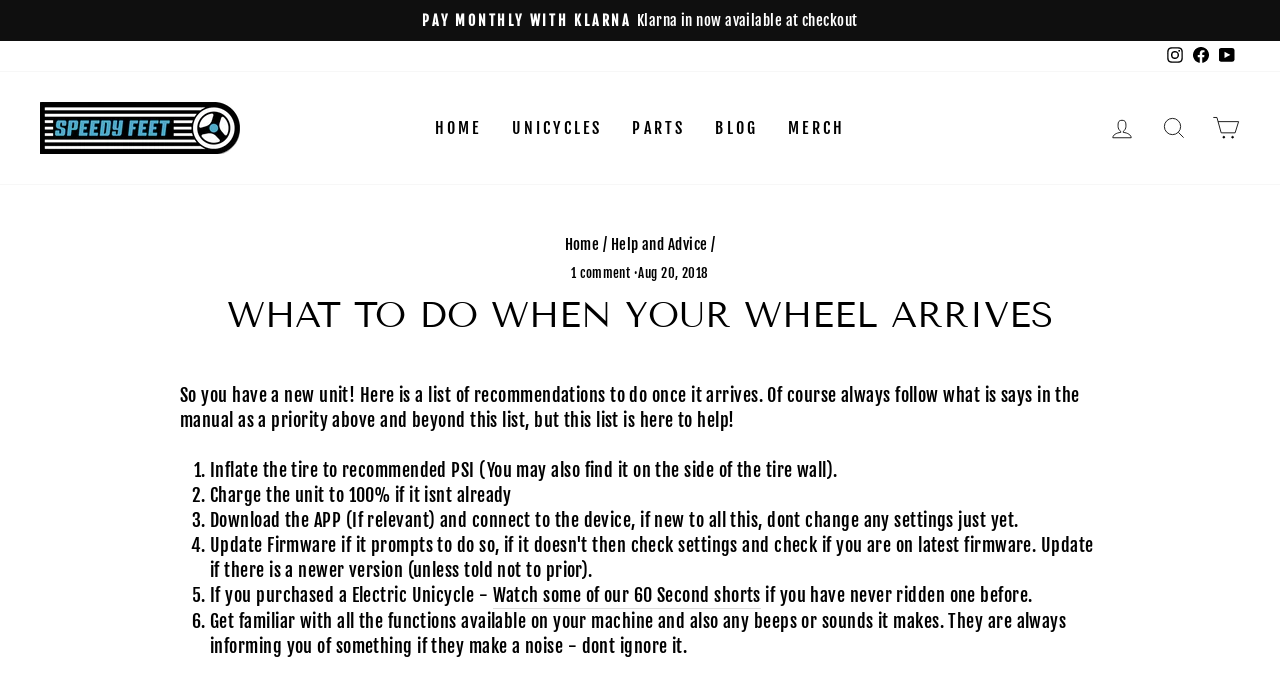

--- FILE ---
content_type: text/css
request_url: https://www.speedyfeet.co.uk/cdn/shop/t/4/assets/style.css
body_size: -429
content:
.embed-video-container{display:flex;flex-direction:column}.embed-video-container h2{order:-1}.embed-youtube,.embed-youtube .embed-youtube-play,.embed-youtube img{cursor:pointer}.embed-youtube{background-color:#000;margin-bottom:30px;position:relative;padding-top:56.25%;overflow:hidden}.embed-youtube img{width:100%;top:-16.84%;left:0;opacity:.7}.embed-youtube .embed-youtube-play{width:68px;height:48px;background-color:#333;box-shadow:0 0 30px rgba(0,0,0,.6);z-index:1;opacity:.8;border-radius:6px}.embed-youtube .embed-youtube-play:before{content:"";border-style:solid;border-width:15px 0 15px 26px;border-color:transparent transparent transparent #fff}.embed-youtube .embed-youtube-play,.embed-youtube .embed-youtube-play:before,.embed-youtube iframe,.embed-youtube img{position:absolute}.embed-youtube .embed-youtube-play,.embed-youtube .embed-youtube-play:before{top:50%;left:50%;transform:translate3d(-50%,-50%,0)}.embed-youtube iframe{height:100%;width:100%;top:0;left:0}.embed-youtube .embed-youtube-play:hover{background-color:red}

--- FILE ---
content_type: text/javascript
request_url: https://www.speedyfeet.co.uk/cdn/shop/t/4/assets/assets.js?v=7156515164852461651676543251
body_size: -438
content:
!function(){let e=document.querySelectorAll(".embed-youtube");for(let t=0;t<e.length;t++){let i=e[t],r="https://img.youtube.com/vi/"+i.dataset.videoId+"/sddefault.jpg",l=new Image;l.src=r,l.addEventListener("load",function(){i.appendChild(l)}),i.addEventListener("click",function(){let e=document.createElement("iframe");e.setAttribute("frameborder","0"),e.setAttribute("allowfullscreen",""),e.setAttribute("allow","accelerometer; autoplay; clipboard-write; encrypted-media; gyroscope; picture-in-picture"),e.setAttribute("src","https://www.youtube.com/embed/"+this.dataset.videoId+"?rel=0&showinfo=0&autoplay=1"),this.innerHTML="",this.appendChild(e)})}}();